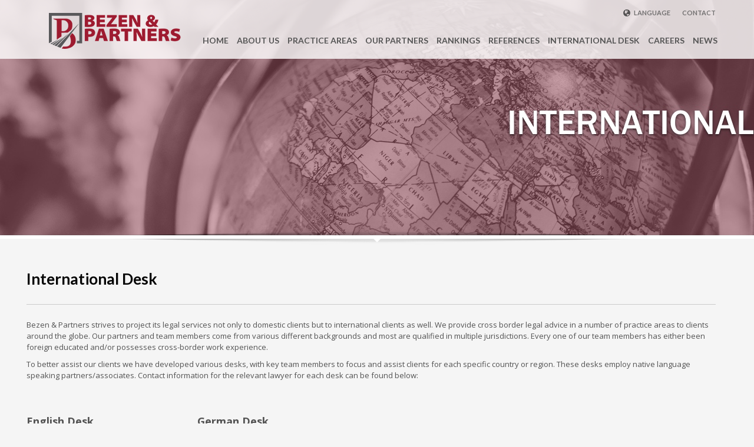

--- FILE ---
content_type: text/html; charset=UTF-8
request_url: https://www.bezenpartners.com/international-desk.php
body_size: 5568
content:
<div style="display: none!important">
﻿</div>
<!doctype html>
<!--[if IE 7 ]>    <html lang="en-gb" class="isie ie7 oldie no-js" prefix="og: http://ogp.me/ns#"> <![endif]-->
<!--[if IE 8 ]>    <html lang="en-gb" class="isie ie8 oldie no-js" prefix="og: http://ogp.me/ns#"> <![endif]-->
<!--[if IE 9 ]>    <html lang="en-gb" class="isie ie9 no-js" prefix="og: http://ogp.me/ns#"> <![endif]-->
<!--[if (gt IE 9)|!(IE)]><!--> <html lang="en-gb" class="no-js" prefix="og: http://ogp.me/ns#"> <!--<![endif]-->
<head>
<title>Bezen & Partners | International Desk</title>
	
	<meta charset="utf-8">

		<style type="text/css">
	@media only screen and (max-width : 767px)  {
		#main_menu {
		    display: none!important;
		}
	}
	</style>
	
	<script>
	  (function(i,s,o,g,r,a,m){i['GoogleAnalyticsObject']=r;i[r]=i[r]||function(){
	  (i[r].q=i[r].q||[]).push(arguments)},i[r].l=1*new Date();a=s.createElement(o),
	  m=s.getElementsByTagName(o)[0];a.async=1;a.src=g;m.parentNode.insertBefore(a,m)
	  })(window,document,'script','https://www.google-analytics.com/analytics.js','ga');
	  ga('create', 'UA-51462980-26', 'auto');
	  ga('require', 'GTM-W3TCRNT');
	  ga('send', 'pageview');
	</script>
	
	<meta name="keywords" content="bezen, partners, law" />
	<meta name="description" content="bezen, partners, law" />
    
    <link rel="stylesheet" type="text/css" href="quform/css/base.css" />

	<link rel="stylesheet" href="css/bootstrap.css" type="text/css" />
	<link rel="stylesheet" href="addons/superfish_responsive/superfish.css" type="text/css" />
	<link rel="stylesheet" href="css/template.css?v=5" type="text/css" />
	<link rel="stylesheet" href="css/updates.css" type="text/css" />
	<link rel="stylesheet" href="css/custom.css" type="text/css" />

	<link rel="stylesheet" type="text/css" href="slick/slick.css">
  	<link rel="stylesheet" type="text/css" href="slick/slick-theme.css">

	
	<meta name="viewport" content="width=device-width, initial-scale=1.0">

	<link rel="stylesheet" href="css/responsive-devices.css" type="text/css" />
	
	<link rel="stylesheet" href="https://fonts.googleapis.com/css?family=Lato:300,400,700,900&amp;v1&mp;subset=latin,latin-ext" type="text/css" media="screen" id="google_font" />
	<link rel="stylesheet" href="https://fonts.googleapis.com/css?family=Open+Sans:400,400italic,700&amp;v1&mp;subset=latin,latin-ext" type="text/css" media="screen" id="google_font_body" />
	
	<script src="https://ajax.googleapis.com/ajax/libs/jquery/1.8.2/jquery.min.js"></script>
	<script>window.jQuery || document.write('<script src="js/jquery-1.8.2.min.js">\x3C/script>')</script>
	<script src="js/jquery.noconflict.js" type="text/javascript"></script>
	<script src="https://cdnjs.cloudflare.com/ajax/libs/modernizr/2.6.1/modernizr.min.js" type="text/javascript"></script>
	
	<link rel="shortcut icon" href="images/favicons/favicon.ico">
	
	<!--[if lte IE 9]>
		<link rel="stylesheet" type="text/css" href="css/fixes.css" />
	<![endif]-->

	<!--[if lte IE 8]>
		<script src="js/respond.js"></script>
		<script type="text/javascript"> 
		var $buoop = {vs:{i:8,f:6,o:10.6,s:4,n:9}} 
		$buoop.ol = window.onload; 
		window.onload=function(){ 
		 try {if ($buoop.ol) $buoop.ol();}catch (e) {} 
		 var e = document.createElement("script"); 
		 e.setAttribute("type", "text/javascript"); 
		 e.setAttribute("src", "http://browser-update.org/update.js"); 
		 document.body.appendChild(e); 
		} 
		</script> 
	<![endif]-->
	
	<!--[if lt IE 9]>
	  <script src="http://html5shim.googlecode.com/svn/trunk/html5.js"></script>
	<![endif]-->
	    
</head>

<body>
	<div id="fb-root"></div>
<!--	<script>(function(d, s, id) {
	var js, fjs = d.getElementsByTagName(s)[0];
	if (d.getElementById(id)) return;
	js = d.createElement(s); js.id = id;
	js.src = "http://connect.facebook.net/en_US/all.js#xfbml=1&appId=";
	fjs.parentNode.insertBefore(js, fjs);
	}(document, 'script', 'facebook-jssdk'));</script> -->
    
    
	<div id="page_wrapper">
		
		<header id="header" class="style2">
			<div class="container">

				<h1 id="logo"><a href="index.php"><img src="images/logo.png" alt="Bezen & Partners"></a></h1>
				<div class="ustPanel">
				<ul style="padding-left: 20px; padding-right: 10px;" class="topnav navRight">
				<li ><a href="contact.php">CONTACT</a></li>
				</ul>
				<ul class="topnav navRight">
					<li class="languages drop"><a href="#"><span class="icon-globe icon"></span> LANGUAGE</a>
						<div class="pPanel">
							<ul class="inner">
								<li class="active"><a href="#">ENGLISH<span class="icon-ok"></span></a></li>
                                <li><a href="https://www.bezenpartners.com/de/">DEUTSCH</a></li>
                                <li><a href="https://www.bezenpartners.com/fr/">FRENCH</a></li>
                                <li><a href="https://www.bezenpartners.com/ru/">РУССКИЙ</a></li>
                           <!-- <li><a href="#">РОССИЯ</a></li> -->
                                <li><a href="https://www.bezenpartners.com/cn/">中国</a></li>
								<li><a href="#">TÜRKÇE</a></li>
							</ul>
						</div>
					</li>
				</ul>
				</div>

                <!--
                <ul class="topnav navRight ayrac"><li><a href="#">|</a></li></ul>
                <ul class="topnav navRight"><li><a href="e-newsletter.php">E-NEWSLETTER</a></li></ul>
                <ul class="topnav navRight ayrac"><li><a href="#">|</a></li></ul>
                <ul class="topnav navRight"><li><a data-rel="prettyPhoto[login_panel]" href="#login_panel">LOGIN</a></li></ul>
                -->

				<div class="solTemizle"></div>
                
				<nav id="main_menu">
    <ul class="sf-menu clearfix">
        <li ><a href="index.php">HOME</a></li>
        <li ><a href="about-us.php">ABOUT US</a>
        <ul>
            <li ><a href="philosophy.php">PHILOSOPHY</a></li>
        </ul>
        </li>
        <li ><a href="practice-areas.php">PRACTICE AREAS</a>
        <ul>
            <li ><a href="practice-areas.php?id=1">Antitrust & Competition</a></li>
            <li ><a href="practice-areas.php?id=2">Corporate & Commercial</a></li>
            <li ><a href="practice-areas.php?id=3">Dispute Resolution</a></li>
            <li ><a href="practice-areas.php?id=13">Employment</a></li>
            <li ><a href="practice-areas.php?id=4">Energy</a></li>
            <li ><a href="practice-areas.php?id=5">Finance & Capital Markets</a></li>
            <li ><a href="practice-areas.php?id=12">IP Law & IT Law</a></li>
            <li ><a href="practice-areas.php?id=6">Infrastructure</a></li>
            <li ><a href="practice-areas.php?id=7">Mergers & Acquisitions</a></li>
            <li ><a href="practice-areas.php?id=8">Privatisation</a></li>
            <li ><a href="practice-areas.php?id=9">Real Estate</a></li>
            <li ><a href="practice-areas.php?id=11">Tax</a></li>
            <li ><a href="practice-areas.php?id=14">Trade & Customs</a></li>
            <!--<li ><a href="practice-areas.php?id=10">Nuclear</a></li>-->
        </ul>
        </li>
        <li ><a href="our-partners.php">OUR PARTNERS</a>
        <!--<ul>
            <li ><a href="partners.php">Partners</a></li>
            <li ><a href="key-people.php">Key People</a></li>
        </ul>-->
        </li>
        
        <li ><a href="rankings.php">RANKINGS</a>
        <li ><a href="references.php">REFERENCES</a></li>
        <li ><a href="international-desk.php">INTERNATIONAL DESK</a></li>
        <li ><a href="careers.php">CAREERS</a></li>
        <li ><a href="news.php">NEWS</a></li>
    </ul>
</nav>


<script>
(function ($) {
    $(document).ready(function() {
    $(".aboutMobilClick").click(function () {
    $('.practiceMobilToggle').css('display', 'none');
    var displayType = ( ! $(".aboutMobilToggle").is(':visible') ) ? 'inline-block' : 'none';
    $('.aboutMobilToggle').css('display', displayType);
    });

    $(".practiveMobilClick").click(function () {
    $('.aboutMobilToggle').css('display', 'none');
    var displayType = ( ! $(".practiceMobilToggle").is(':visible') ) ? 'inline-block' : 'none';
    $('.practiceMobilToggle').css('display', displayType);
    });
    });
})(jQuery);
</script>


<nav class="mobile-menu">
<label for="show-menu" class="show-menu"><span style="margin-left: 30px;">Menu</span><div class="hamburgericon"><img src="images/hamburger.png"></div></label>
    <input type="checkbox" id="show-menu">
    <ul id="menu" class="sf-menu clearfix">
        <li ><a href="index.php">HOME</a></li>
        <li class="mobilSubMenu"><a href="about-us.php">ABOUT US</a><span class="aboutMobilClick"><img style="width: 15px;" src="https://www.bezenpartners.com/images/bottom-icon.png"></span>
        <ul class="aboutMobilToggle">
            <li ><a href="philosophy.php">PHILOSOPHY</a></li>
        </ul>
        </li>
        <li class="mobilSubMenu"><a href="practice-areas.php">PRACTICE AREAS</a><span class="practiveMobilClick"><img style="width: 15px;" src="https://www.bezenpartners.com/images/bottom-icon.png"></span>
        <ul class="practiceMobilToggle">
            <li ><a href="practice-areas.php?id=1">Antitrust & Competition</a></li>
            <li ><a href="practice-areas.php?id=2">Corporate & Commercial</a></li>
            <li ><a href="practice-areas.php?id=3">Dispute Resolution</a></li>
            <li ><a href="practice-areas.php?id=4">Energy</a></li>
            <li ><a href="practice-areas.php?id=5">Finance & Capital Markets</a></li>
            <li ><a href="practice-areas.php?id=12">IP Law & IT Law</a></li>
            <li ><a href="practice-areas.php?id=6">Infrastructure</a></li>
            <li ><a href="practice-areas.php?id=7">Mergers & Acquisitions</a></li>
            <li ><a href="practice-areas.php?id=8">Privatisation</a></li>
            <li ><a href="practice-areas.php?id=9">Real Estate</a></li>
            <li ><a href="practice-areas.php?id=11">Tax</a></li>
            <!--<li ><a href="practice-areas.php?id=10">Nuclear</a></li>-->
        </ul>
        </li>
        <li><a href="our-partners.php">OUR PARTNERS</a>
        <!--<ul>
            <li ><a href="partners.php">Partners</a></li>
            <li ><a href="key-people.php">Key People</a></li>
        </ul>-->
        </li>
        
        <li ><a href="rankings.php">RANKINGS</a>
        <li ><a href="references.php">REFERENCES</a></li>
        <li ><a href="international-desk.php">INTERNATIONAL DESK</a></li>
        <li ><a href="careers.php">CAREERS</a></li>
        <li ><a href="news.php">NEWS</a></li>
        <li ><a href="news.php">CONTACT</a></li>
    </ul>
</nav>
			</div>
		</header>
        
                <div class="wheWeAre"></div>
        <div id="page_header" class="gradient bottom-shadow">
			<div class="bgback bg3"></div>
			
			<div class="container">
				<div class="row">
                
					<div class="span6">
                    	<!--
						<ul class="breadcrumbs fixclear">
							<li><a href="index.php">HOME</a></li>
                            							<li>INTERNATIONAL DESK</li>						</ul>
                        -->
					</div>
					<div class="span6">
						<div class="header-titles">
                        	<h2>INTERNATIONAL DESK</h2>							<!--<h4>Bezen & Partners International Desk</h4>-->
						</div>
					</div>
				</div>
			</div>
			
			<div class="shadowUP"></div>
        </div>
                
<section id="content">
	<div class="container">

<div id="mainbody">
	
	<div class="row">
<!--
<div class="span3">
	<div id="sidebar" class="sidebar-left">
<div class="widget">
<h4 class="title">Pages</h4>
<ul class="menu">
<li ><a href="practice-areas.php">Practice Areas</a></li>
<li ><a href="philosophy.php">Philosophy</a></li>
<li ><a href="key-people.php">Key People</a></li>
<li ><a href="rankings.php">Rankings</a></li>
<li ><a href="references.php">References</a></li>
<li ><a href="careers.php">Careers</a></li>
</ul>
</div>	</div>
</div>
-->
<div class="span12">
	<h1 class="page-title">International Desk</h1>
	
<p>Bezen & Partners strives to project its legal services not only to domestic clients but to international clients as well. We provide cross border legal advice in a number of practice areas to clients around the globe. Our partners and team members come from various different backgrounds and most are qualified in multiple jurisdictions. Every one of our team members has either been foreign educated and/or possesses cross-border work experience.</p>
<p>To better assist our clients we have developed various desks, with key team members to focus and assist clients for each specific country or region. These desks employ native language speaking partners/associates. Contact information for the relevant lawyer for each desk can be found below:</p><br/><br/>

	<div class="span3" style="margin-bottom:30px; margin-left: 0!important;">
			<h4>English Desk</h4>
			<div class="team_member">
				<a href="key-people_detail.php?id=3" class="grayHover" title="Detail">
					<img width="270" src="images/person/yesim-bezen.jpg" alt="">
				</a>
				<h4>Yeşim Bezen</h4>
				<h6>Senior Partner</h6>
				<h6>
				<strong style="padding-right:1px;"><img style="margin-top: -2px;" src="images/mail.png" width="14px">&nbsp;</strong> <a href="mailto:yesim.bezen@bezenpartners.com">yesim.bezen@bezenpartners.com</a><br>
				<strong><img style="margin-top: -3px;" src="images/phone.png" width="14px">&nbsp;</strong> +90 (212) 366 6804</h6>
				<div class="details">
					<div class="desc">
						<p><p>Yeşim Bezen is a qualified solicitor  (England &amp; Wales).</p>
<p>She completed her training with and was employed by a ..</p>
					</div>
					<ul class="social-icons colored fixclear">
						<!--<li class="social-twitter"><a href="#">Twitter</a></li>
						<li class="social-dribbble"><a href="#">Dribbble</a></li>
						<li class="social-facebook"><a href="#">Facebook</a></li>-->
						<a href="key-people_detail.php?id=3"><li class="btn" style="float:right;">Detail</li></a>
					</ul>
				</div>
			</div>
		</div>
		<div class="span3" style="margin-bottom:30px;">
			<h4>German Desk</h4>
			<div class="team_member">
				<a href="key-people_detail.php?id=5" class="grayHover" title="Detail">
					<img width="270" src="images/person/banu-aslan.jpg" alt="">
				</a>
				<h4>Banu Bölükemini</h4>
				<h6>Partner</h6>
				<h6>
				<strong style="padding-right:1px;"><img style="margin-top: -2px;" src="images/mail.png" width="14px">&nbsp;</strong> <a href="mailto:banu.bolukemini@bezenpartners.com">banu.bolukemini@bezenpartners.com</a><br>
				<strong><img style="margin-top: -3px;" src="images/phone.png" width="14px">&nbsp;</strong> +90 (212) 366 6809</h6>
				<div class="details">
					<div class="desc">
						<p><h4>Education</h4>
<p>Osnabrück Universität – Dipl.-Jur</p>
<p>Istanbul University – Equivalence Qualification</p>
<p>Univ..</p>
					</div>
					<ul class="social-icons colored fixclear">
						<!--<li class="social-twitter"><a href="#">Twitter</a></li>
						<li class="social-dribbble"><a href="#">Dribbble</a></li>
						<li class="social-facebook"><a href="#">Facebook</a></li>-->
						<a href="key-people_detail.php?id=5"><li class="btn" style="float:right;">Detail</li></a>
					</ul>
				</div>
			</div>
		</div>
		
			
</div>

	</div>
	
</div>

	</div>
</section>


<footer id="footer">
	<div class="container">
		<div class="row">
			<div class="span2">
				<h3 class="m_title">PAGES</h3>
				<ul class="menu">
					<li><a href="about-us.php">About Us</a></li>
					<li><a href="practice-areas.php">Practice Areas</a></li>
					<li><a href="philosophy.php">Philosophy</a></li>
					<li><a href="our-partners.php">Our Partners</a></li>
					<li><a href="rankings.php">Rankings</a></li>
					<li><a href="references.php">References</a></li>
					<li><a href="careers.php">Careers</a></li>
					<li><a href="contact.php">Contact</a></li>
				</ul>
			</div>
            <div class="span3">
				<h3 class="m_title">PRACTICE AREAS</h3>
				<ul class="menu">
		            <li><a href="practice-areas.php?id=1">Antitrust & Competition</a></li>
		            <li><a href="practice-areas.php?id=2">Corporate & Commercial</a></li>
		            <li><a href="practice-areas.php?id=3">Dispute Resolution</a></li>
		            <li><a href="practice-areas.php?id=13">Employment</a></li>
		            <li><a href="practice-areas.php?id=4">Energy</a></li>
		            <li><a href="practice-areas.php?id=5">Finance & Capital Markets</a></li>
		            <li><a href="practice-areas.php?id=12">IP Law & IT Law</a></li>
		            <li><a href="practice-areas.php?id=6">Infrastructure</a></li>
		            <li><a href="practice-areas.php?id=7">Mergers & Acquisitions</a></li>
		            <li><a href="practice-areas.php?id=8">Privatisation</a></li>
		            <li><a href="practice-areas.php?id=9">Real Estate</a></li>
		            <li><a href="practice-areas.php?id=11">Tax</a></li>
					<li><a href="practice-areas.php?id=14">Trade & Customs</a></li>
                    
					
				</ul>
			</div>
			<div class="span4">
				<div class="newsletter-signup">
					<h3 class="m_title">NEWSLETTER SIGNUP</h3>
					<p>By subscribing to our mailing list you will always be up to date with the latest news from us.</p>
                    <form class="quform" action="quform/process.php" id="newsletter_subscribe" name="newsletter_form" method="post" enctype="multipart/form-data" onclick="">
                            <div class="quform-elements">
                                <div class="quform-input" style="float:left;">
                                    <input id="email" type="text" name="email" placeholder="your.address@email.com" />
                                </div>
                                    <button type="submit" name="submit" id="nl-submit" value="Send"><span><em>JOIN US</em></span></button>
                           <div class="quform-loading-wrap"><span class="quform-loading"></span></div>
                           </div>
                    </form>
				</div>
				  <section class="regular slider">
				  	<div>
				      <a target="_blank" href="https://www.mondaq.com/content/awards.asp?id=5462BC8F-5179-4B3A-9F0C-4408851EEA4C"><img src="images/mondaq.jpg"></a>
				    </div>
				    <div>
				      <img src="images/carousel/iflr1000-2017.jpg">
				    </div>
				    <div>
				      <img src="images/carousel/lawyer-europoeanawards-thompson-logo.jpg">
				    </div>
				    <div>
				      <img src="images/carousel/Legal-500-EMEA2.jpg">
				    </div>
				    <div>
				      <img src="images/carousel/Legal-Business.jpg">
				    </div>
				  </section>
			</div>
			<div class="span3" style="margin-left: 25px; width: 275px;">
				<div class="contact-details">
					<h3 class="m_title">GET IN TOUCH</h3>
					<p><strong>P.</strong> +90 (212) 366 6868<br />
					<strong>F.</strong> +90 (212) 345 1026<br />
					<strong>E.</strong> <a href="mailto:info@bezenpartners.com">info@bezenpartners.com</a><br></p>
                    <p><strong>A.</strong> Dereboyu Cad. Bilim Sok.<br>&nbsp;&nbsp;&nbsp;&nbsp;&nbsp;Sun Plaza No: 5 Kat: 21<br>&nbsp;&nbsp;&nbsp;&nbsp;&nbsp;Maslak 34398 İstanbul / TURKEY</p>
					<p><a href="https://goo.gl/maps/4NzdKLvvHFRbpMd7A" target="_blank" class="map-link"><span class="icon-map-marker icon-white"></span> Open in Google Maps</a></p>
				</div>
			</div>
		</div>
		
		<div class="row">
			<div class="span12">
				<div class="bottom fixclear">
					<ul class="social-icons fixclear">
						<li class="title">GET SOCIAL</li>
						<li class="social-linkedin"><a href="https://www.linkedin.com/company/bezen-&-partners?report%2Esuccess=KJ_KkFGTDCfMt-A7wV3Fn9Yvgwr02Kd6AZHGx4bQCDiP6-2rfP2oxyVoEQiPrcAQ7Bf">Linkedin</a></li>
						<li class="social-twitter"><a href="https://twitter.com/BezenPartners">Twitter</a></li>
					</ul>
					<div class="copyright">
						<a href="index.php"><img src="images/logo2.png" alt="" /></a>
						<p>Copyright &copy; 2016. All Rights Reserved.<br>
						<a target="_blank" title="web tasarım" href="https://www.btkare.com">Web Tasarım</a> Btkare</p>
					</div>
				</div>
			</div>
		</div>
		
	</div>
</footer>
        
    </div>
	
    <a href="#" id="totop">TOP</a>




<script type="text/javascript" src="js/bootstrap.min.js"></script>
<script type="text/javascript" src="js/plugins.js"></script>
<script type="text/javascript" src="addons/superfish_responsive/superfish_menu.js"></script>


<script type="text/javascript" src="js/kalypso_script.js?v=1"></script>


<script type="text/javascript" src="quform/js/jquery-1.8.3.min.js"></script>
<script type="text/javascript" src="quform/js/plugins.js"></script>
<script type="text/javascript" src="quform/js/scripts.js"></script>


<script src="https://code.jquery.com/jquery-2.2.0.min.js" type="text/javascript"></script>
<script src="slick/slick.js" type="text/javascript" charset="utf-8"></script>
<script type="text/javascript">
$(document).on('ready', function() {
  $(".regular").slick({
    dots: true,
    infinite: true,
    slidesToShow: 2,
    slidesToScroll: 2,
    autoplay: true,
  	autoplaySpeed: 2000,
  });

});
</script>

<!-- Global site tag (gtag.js) - Google Analytics -->
<script async src="https://www.googletagmanager.com/gtag/js?id=UA-51462980-26"></script>
<script>
  window.dataLayer = window.dataLayer || [];
  function gtag(){dataLayer.push(arguments);}
  gtag('js', new Date());

  gtag('config', 'UA-51462980-26');
</script>
</body>
</html>


--- FILE ---
content_type: text/html; charset=UTF-8
request_url: https://www.bezenpartners.com/php_helpers/date.php
body_size: -216
content:
Sunday Jan 18th, 2026

--- FILE ---
content_type: text/css
request_url: https://www.bezenpartners.com/css/updates.css
body_size: 627
content:
/*
Title:   UPDATES Css File
Author:  http://themeforest.net/user/hogash // Marius Hogas
This is  where the updates will be located  */

/* MENU CHASER STYLES */
.chaser {background:#111; background:rgba(0,0,0,0); padding:0; position:fixed; left:0; right:0; top:0; width:100%; z-index: 9999;}
.chaser .row {margin-bottom:0;}
.chaser ul.sf-menu {float:none; display:block;}
.chaser ul.sf-menu > li {float:left;}
.chaser ul.sf-menu li a {color:#ddd; font-size:12px; line-height:1; padding:7px 25px 7px 15px;
-webkit-transition: all 0.2s ease-out; -moz-transition: all 0.2s ease-out; -o-transition: all 0.2s ease-out; -ms-transition: all 0.2s ease-out; transition: all 0.2s ease-out;}
.chaser ul.sf-menu li a.sf-with-ul {}
.chaser ul.sf-menu li .sf-sub-indicator {top:7px; background-image:url(../images/arrows-ffffff.png);}
.chaser ul.sf-menu li.sfHover > a,
.chaser ul.sf-menu li:hover > a,
.chaser ul.sf-menu li a:hover {color:#fff; background:#000;}
.chaser ul.sf-menu li ul { background:#111; background:rgba(0,0,0,0.75); width:13em !important; }
.chaser ul.sf-menu li li:hover ul,
.chaser ul.sf-menu li li.sfHover ul {left:13.1em !important;}
.chaser ul.sf-menu li:hover ul,
.chaser ul.sf-menu li.sfHover ul {top: 26px;padding-bottom: 5px;}
.chaser ul.sf-menu li li:hover ul,
.chaser ul.sf-menu li li.sfHover ul {top:0;}

/* BOXED VERSION */
body.boxed {background:#fff url(../images/patterns/pat1.png);}
body.boxed #page_wrapper {width:1200px; border-left: 3px solid #fff; border-right: 3px solid #fff; margin:0 auto; background:#f5f5f5; box-shadow: 0 0 10px rgba(0, 0, 0, 0.4);}



/* TOOLTIP FADE */
.fade {opacity: 0; -webkit-transition: opacity 0.15s linear; -moz-transition: opacity 0.15s linear; -o-transition: opacity 0.15s linear; transition: opacity 0.15s linear; }
.fade.in { opacity: 1; }


@media (max-width: 767px) {
	.chaser {display:none !important;}
}

/* Updates 1.2 */


/* Updates 1.2 */

#action_box {max-height: 100px;}
#twitterFeed .timePosted {display:inline-block; color:#9d9d9d; padding-left:10px; border-left:1px solid #707070; font-size:11px; position:absolute; right: 15px; top: 15px; bottom: 15px; width: 45px; vertical-align: middle;line-height: 1;}
#sidebar ul.menu li > ul {list-style:none;}

/* activate sidebar submenu show animation - simply uncomment these 2 rules below:
#sidebar ul.menu li > ul {height:0; overflow:hidden; -webkit-transition: all 0.2s ease-out; -moz-transition: all 0.2s ease-out; -o-transition: all 0.2s ease-out; -ms-transition: all 0.2s ease-out; transition: all 0.2s ease-out;}
#sidebar ul.menu li:hover > ul {display: block; height:200px;}
*/



--- FILE ---
content_type: text/css
request_url: https://www.bezenpartners.com/css/custom.css
body_size: 1566
content:
/* EDİTLEDİĞİMİZ CSS BAŞLANGIÇ */

.iletisimBilgileri strong {
	width:62px;
	display:inline-block;
}
.iletisimBilgileri span {
    float: right;
}

.solTemizle {
	clear:right;
}

.query_rule {color:#000;}

.bilgiler {
    padding-top: 12px;
    font-size: 12px;
    margin-left: 10px;
}

.details.fixclear {
  margin-bottom: 30px;
  min-height: 105px !important;
}

.boslukPadding {
	width:100%; padding:30px 0;
}

.MarginBottom0 {
	margin-bottom: 0px!important;
}

.Margin0 {
	margin:0px!important;
}

.with100yuz {
	width:100%;
}

@media only screen 
and (min-width : 1024px)  {
.team_member {
    min-height: 420px;
}
}


[class*="span"] {
    margin-left: 20px !important;
}


.newsListP {
  height: 210px!important;
}

.newsListDiv .product-list-item .image {
  min-height: 194px!important;
  line-height: 194px!important;
}

.newsListDiv {
    height: 455px!important;
}



@media only screen 
and (max-width : 1200px)  {
.newsListP {
  height: 240px!important;
}

.newsListDiv {
  width: 292px!important;
}

.newsListDiv .product-list-item .image {
  min-height: 151px!important;
  line-height: 151px!important;
}
.newsListDiv {
    height: 445px!important;
}
}



@media only screen 
and (max-width : 979px)  {
.newsListDiv {
  width: 330px!important;
}
.newsListDiv {
    height: 465px!important;
}
}


.mobildeGoster {
  display: none;
}


@media only screen 
and (max-width : 767px)  {
[class*="span"] {
    margin-left: 0px!important;
}
.newsListDiv {
    width: 370px!important;
    margin: 0 auto!important;
}
.newsListDiv {
    height: 485px!important;
}
.mobilMargin0 {
  margin: 0!important;
}

.mobildeGizle {
  display: none;
}

.mobildeGoster {
  display: block;
}

#page_header {
    min-height: 120px!important;
}

#page_header .container {
    padding-top: 0px!important;
}

}



@media only screen 
and (max-width : 767px)  {

.newsListDiv {
    width: 100%!important;
    margin: 0 auto!important;
}

}


.newsIcon {
    text-align: center;
}

.newsIcon img {
    padding-bottom: 5px;
    cursor: pointer;
}

.newsIcon span {
  cursor: pointer;
}

.mobile-menu {
  display: none!important;
}




@media only screen and (max-width : 767px)  {
h1#logo {
    width: 100%;
    text-align: center;
}
header.style2 #logo a {
    padding-top: 30px!important;
    padding-bottom: 0px;
}
.mobile-menu {
  display: inline!important;
}
.ustPanel ul:nth-child(2) {
    float: right;
    margin: 0 25px 5px 0!important
}
.ustPanel ul:nth-child(1) {
    float: none!important;
    color: #fff;
}
.ustPanel ul:nth-child(1) a {
    display: none;
}
.ustPanel ul:nth-child(1) {
    float: none!important;
}
.topnav.navRight {
    margin-right: 28px!important;
}
}


.mobile-menu {
  display:block;
  width:100%;
background: #8aa8bd/*e0b88f/*c99393/*e5d1a4/*dcc591/*EFD3A3*/;
line-height: 1.6em;
font-weight: 400;
width:100%;
text-align:center;
  position: relative;
  margin:0 auto;
}
/*Strip the ul of padding and list styling*/
.mobile-menu ul {
  list-style-type:none;
  margin: 0 auto;
  padding-left:0;
  text-align:center;
  width:100%;
  position: absolute;
  background: #acacac;
}

/*Create a horizontal list with spacing*/
.mobile-menu li {
  display:inline-block;
  /*float: left;
  margin-right: 1px;*/
}

/*Style for menu links*/
.mobile-menu li a {
  display:block;
  min-width:140px;
  text-align: center;
  font-family: "Helvetica Neue", Helvetica, Arial, sans-serif;
  color: #fff;
  text-transform:uppercase;
  background: #58585a;
  text-decoration: none;
  padding: 10px 0;  
-webkit-transition: all 0.4s ease 0s;
-moz-transition: all 0.4s ease 0s;
-ms-transition: all 0.4s ease 0s;
-o-transition: all 0.4s ease 0s;
transition: all 0.4s ease 0s;
}

/*Hover state for top level links*/
.mobile-menu li:hover a {
    background-color: #838383;
}

/*Style for dropdown links*/
.mobile-menu li:hover ul a {
    background: #f3f3f3;
    color: #2f3036;
    line-height: 20px;
}

/*Hover state for dropdown links*/
.mobile-menu li:hover .mobile-menu ul a:hover {
  color: #4db3ff;
}

/*Hide dropdown links until they are needed*/
.mobile-menu li ul {
  display: none;
}

/*Make dropdown links vertical*/
.mobile-menu li ul li {
  display: block;
  float: none;
}



/*Style 'show menu' label button and hide it by default*/
.mobile-menu .show-menu {
  text-decoration: none;
  color: #fff;
  background: #9e1b30;
  text-align: center;
  padding: 10px 15px;
  display: none;
  cursor: pointer;
  text-transform: uppercase;
  margin-bottom: 0!important;
}


/*Hide checkbox*/
.mobile-menu input[type=checkbox]{
    display: none;
}

/*Show menu when invisible checkbox is checked*/
.mobile-menu input[type=checkbox]:checked ~ #menu{
    display: block;
}


.hamburgericon {
    width: 20px;
    float: right;
    margin-right: 10px;
    margin-top: -1px;
}

/*Responsive Styles*/

@media screen and (max-width : 800px){
  .mobile-menu .lines {
    border-bottom: 15px double #f8f8f8; 
    border-top: 5px solid #f8f8f8; 
    content:"";
    height: 5px; 
    width:20px;
    padding-right:15px;
  float: right;
}
  /*Make dropdown links appear inline*/
  .mobile-menu ul {
    position: static;
    display: none;
  }
  /*Create vertical spacing*/
  .mobile-menu li {
    margin-bottom: 1px;
  }
  /*Make all menu links full width*/
  .mobile-menu ul li, .mobile-menu li a {
    width: 100%;
  }
  /*Display 'show menu' link*/
  .mobile-menu .show-menu {
    display:block;
  }
}

.mobilSubMenu span {
    position: absolute;
    right: 0;
    top: 0;
    width: 72px;
    height: 40px;
    color: #fff;
    line-height: 35px;
}

.sfHover ul {
    display: inline!important;
    visibility: visible!important;
}


.practiceMobilToggle {
    -webkit-animation: mymove infinite; /* Safari 4.0 - 8.0 */
    -webkit-animation-duration: 3s; /* Safari 4.0 - 8.0 */
    animation: mymove infinite;
    animation-duration: 3s;
}

#printableArea br {
    display: none!important;
}

#printableArea br {
    display: none!important;
}

#printableArea p {
    margin-top: 15px;
    margin-bottom: 15px;
}

/* EDİTLEDİĞİMİZ CSS BİTİŞ */





--- FILE ---
content_type: text/plain
request_url: https://www.google-analytics.com/j/collect?v=1&_v=j102&a=606259311&t=pageview&_s=1&dl=https%3A%2F%2Fwww.bezenpartners.com%2Finternational-desk.php&ul=en-us%40posix&dt=Bezen%20%26%20Partners%20%7C%20International%20Desk&sr=1280x720&vp=1280x720&_u=KGBAAEADQAAAACAAI~&jid=1621982303&gjid=1423404830&cid=292293347.1768758363&tid=UA-51462980-26&_gid=37298911.1768758363&_r=1&_slc=1&z=343936920
body_size: -479
content:
2,cG-6Z91JYFX6B

--- FILE ---
content_type: application/javascript
request_url: https://www.bezenpartners.com/js/kalypso_script.js?v=1
body_size: 3544
content:
/*
Title:   Main JS Scripts file dedicated to this template
Author:  http://themeforest.net/user/hogash // Marius Hogas  */

var domainroot="http://hogash.com/demo/kalypso_html/"; // Specify your domain below. The search results will only be made for your website

var hasChaser = 1;			// Enable Chaser menu (open on scroll) ?   1 - Yes / 0 - No

;(function($){
	
	if(hasChaser == 1) {
		$(window).load(function(){
			var doc = $(document), 
				win = $(window), chaser, forch,
				forchBottom, visible;
			function shown() { visible = true; }
			function hidden() { visible = false; }
			chaser = $('#main_menu ul.sf-menu').clone().hide()
				.appendTo(document.body)
				.wrap("<div class='chaser'><div class='container'><div class='row'><div class='span12'></div></div></div></div>");
			forch = $('#content').first();
			forchBottom = forch.offset().top + 2;
			hidden();
			win.on('scroll', function () {
				var top = doc.scrollTop();
				if (!visible && top > forchBottom) {
					//chaser.slideDown(300, shown);
					chaser.fadeIn(300, shown);
				} else if (visible && top < forchBottom) {
					//chaser.slideUp(200, hidden);
					chaser.fadeOut(200, hidden);
				}
			});
			/* Activate Superfish Menu for Chaser */
			$('.chaser ul.sf-menu').supersubs({ minWidth: 12, maxWidth: 27, extraWidth: 1}).superfish({delay:250, dropShadows:false, autoArrows:true, speed:300});
		});
	}

	$(document).ready(function(e) {
		
		// activate placeholders for older browsers
        $('input, textarea').placeholder();
		
		/* Activate Superfish Menu */
		var sfDelay = 200;
		if($('html').hasClass('isie'))
			sfDelay = 300;
		$('#main_menu > ul')
		.supersubs({ 
            minWidth:    12,   // minimum width of sub-menus in em units 
            maxWidth:    27,   // maximum width of sub-menus in em units 
            extraWidth:  1     // extra width can ensure lines don't sometimes turn over 
        }).superfish({
			delay:sfDelay,
			dropShadows:false,
			autoArrows:true,
			speed:300
		}).mobileMenu({
			switchWidth: 1025,
			topOptionText: document.mobileMenuText,
			indentString: '&nbsp;&nbsp;&nbsp;'
		});
		
		// --- search panel
		var searchBtn = $('#search').children('.searchBtn'),
			searchPanel = searchBtn.next(),
			searchP = searchBtn.parent();
		searchBtn.click(function(e){
			e.preventDefault();
			var _t = $(this);
			if(!_t.hasClass('active')) {
				_t.addClass('active')
				.find('span')
				.removeClass('icon-search icon-white')
				.addClass('icon-remove');
				searchPanel.show();
			} else {
				_t.removeClass('active')
				.find('span')
				.addClass('icon-search icon-white')
				.removeClass('icon-remove');
				searchPanel.hide();
			}
		}); // searchBtn.click //
		$(document).click(function(){
			searchBtn.removeClass('active')
				.find('span')
				.addClass('icon-search icon-white')
				.removeClass('icon-remove');
			searchPanel.hide(0);
		});
		searchP.click(function(event){
			event.stopPropagation();
		});
		// --- end search panel

		/* sliding panel toggle (support panel) */
		var sliding_panel = $('#sliding_panel');
		$('#open_sliding_panel').toggle(function(e){
			e.preventDefault();
			sliding_panel.animate({  height:130 }, {duration:100, queue:false, easing:'easeOutQuint'});
			$(this).addClass('active');
		}, function(){
			sliding_panel.animate({  height:0 }, {duration:100, queue:false, easing:'easeOutQuint'});
			$(this).removeClass('active');
		});
		// --- end sliding panel
		
		/* scroll to top */
        function totop_button(a) {
            var b = $("#totop");
            b.removeClass("off on");
            if (a == "on") { b.addClass("on") } else { b.addClass("off") }
        }
        window.setInterval(function () {
            var b = $(this).scrollTop();
            var c = $(this).height();
            if (b > 0) { var d = b + c / 2 } else { var d = 1 }
            if (d < 1e3) { totop_button("off") } else { totop_button("on") }
        }, 300);
		
        $("#totop").click(function (e) {
            e.preventDefault();
            $('body,html').animate({scrollTop:0},800, 'easeOutExpo');
        });
		// --- end scroll to top
		
		// activate tooltips
		$('*[data-rel="tooltip"], *[rel="tooltip"]').tooltip();
		
		//activate collapsible accordions
		$(".collapse").collapse();

		// LOAD DATA INTO THE CURRENT-DATE DIV
		$.ajax({
		  url: "php_helpers/date.php",
		  success: function(data){
			$("#current-date").html(data);
		  }
		});
		
		
		// PREPARE THE NEWSLETTER AND SEND DATA TO MAILCHIMP
		$('#newsletter_subscribe').submit(function() {
			$.ajax({
				url: 'php_helpers/newsletter_subscribe.php',
				type: 'POST',
				data: {
					email: $('#nl-email').attr('value'),
					yname: 'Kalypso Template User' // Change here with something different
				},
				success: function(data){
					$('#result').html(data).css('color', 'green');
				},
				error: function() {
					$('#result').html('Sorry, an error occurred.').css('color', 'red');
				}
			});
			return false;
		});
		
	});	// doc.ready end //
	
	$(window).load(function(){
		
		/*
		* ### HOW TO CREATE A VALID ID TO USE: ### 
		* Go to www.twitter.com and sign in as normal, go to your settings page. 
		* Go to Widgets on the left hand side. 
		* Create a new widget for what you need eg user timeline or search etc.  
		* Feel free to check exclude replies if you dont want replies in results. 
		* Now go back to settings page, and then go back to widgets page, you should 
		* see the widget you just created. Click edit. 
		* Now look at the URL in your web browser, you will see a long number like this: 
		* 345735908357048478 
		* Use this as your ID below instead! 
		*/
		
		if($('body').hasClass('slider_fixed')) {
			
			//$('.slider_fixed #slideshow').
			$('.inner-page').css({'top':(parseInt($('.slider_fixed #slideshow .item').first().css('height'))-10)+'px', 'background-color': $('body').css('background-color')});
		}
		var pageLoading = $("#page-loading");
		if(pageLoading.length > 0){
			setTimeout(function() {
				pageLoading.fadeOut();
			}, 1000);
		}
		
		$('.hoverBorder').each(function(index, element) {
            $(this).find('img').wrap('<span class="hoverBorderWrapper"/>').after('<span class="theHoverBorder"></span>');
        });
		
		//grayscale effect
	    var grayHover = $('.grayHover'),
	        grayHoverImg = grayHover.find('img'),
	        spd = 200;
		
	    grayHoverImg.each(function(){
	        var el = $(this);
			el.parent().css({width:el.width(), height:el.height()});
	        el.clone().addClass('grayscale').css({"z-index":"998","opacity":"0"}).insertBefore(el).queue(function(){
	            var el = $(this);
	            el.dequeue();
	        });
	        this.src = grayscale(this.src);
	        el.css({"top":"-"+ el.height() +"px"});
	    });
	    grayHover.mouseover(function(){
	        $(this).find('img:first').animate({opacity:1}, {queue:false, duration: spd});
	    });
	    grayHover.mouseout(function(){
	        $(this).find('img.grayscale').animate({opacity:0}, {queue:false, duration: spd});
	    }); // end grayscale efect
		
		// hover effect
		$('.hover_effect').each(function(){
			var hoverLink = $(this),
				hoverLinkImg = hoverLink.find('img'),
				hoverLinkTitle = hoverLink.attr('title');
			hoverLink.css({'width':hoverLinkImg.width(), 'height':hoverLinkImg.height()}).append("<span class=\"title\">"+hoverLinkTitle+"</span>");
		});
		
		//hoverlink
		$("a.hoverLink").each(function(index, element) {
            var $t = $(this),
				dtype = $t.data('type'),
				img = $t.find('img'),
				sp = 'fast',
				app = '<span class="icon_wrap"><span class="icon '+dtype+'"></span></span>';
			$t.append(app);
			
			$t.hover(function(){
				img.animate({'opacity': 0.5}, sp);
				$t.find('.icon_wrap').animate({'opacity': 1}, sp);
			}, function(){
				img.animate({'opacity': 1}, sp);
				$t.find('.icon_wrap').animate({'opacity': 0}, sp);
			});
        });
		
	});
	
})(jQuery);

var sP = jQuery.noConflict(),
	sparkles_container = sP(document.getElementById("sparkles"));
var Spark=function(){var a=this;this.b="images/sparkles/";this.s=["spark.png","spark2.png","spark3.png","spark4.png","spark5.png","spark6.png"];this.i=this.s[this.random(this.s.length)];this.f=this.b+this.i;this.n=document.createElement("img");this.newSpeed().newPoint().display().newPoint().fly()};Spark.prototype.display=function(){sP(this.n).attr("src",this.f).css("position","absolute").css("z-index",this.random(-3)).css("top",this.pointY).css("left",this.pointX);sparkles_container.append(this.n);return this};Spark.prototype.fly=function(){var a=this;sP(this.n).animate({top:this.pointY,left:this.pointX},this.speed,"linear",function(){a.newSpeed().newPoint().fly()})};Spark.prototype.newSpeed=function(){this.speed=(this.random(10)+5)*1100;return this};Spark.prototype.newPoint=function(){this.pointX=this.random(sparkles_container.width());this.pointY=this.random(sparkles_container.height());return this};Spark.prototype.random=function(a){return Math.ceil(Math.random()*a)-1};sP(function(){if(sP.browser.msie&&sP.browser.version<9){return}var a=40;var b=[];for(i=0;i<a;i++){b[i]=new Spark()}});
 
function grayscale(src) {
      
	var canvas = document.createElement('canvas');
	var ctx = canvas.getContext('2d');
	var imgObj = new Image();
	imgObj.src = src;
	canvas.width = imgObj.width;
	canvas.height = imgObj.height;
	ctx.drawImage(imgObj, 0, 0);
	var imgPixels = ctx.getImageData(0, 0, canvas.width, canvas.height);
	for(var y = 0; y < imgPixels.height; y++){
		for(var x = 0; x < imgPixels.width; x++){
			var i = (y * 4) * imgPixels.width + x * 4;
			var avg = (imgPixels.data[i] + imgPixels.data[i + 1] + imgPixels.data[i + 2]) / 3;
			imgPixels.data[i] = avg;
			imgPixels.data[i + 1] = avg;
			imgPixels.data[i + 2] = avg;
		}
	}
	ctx.putImageData(imgPixels, 0, 0, 0, 0, imgPixels.width, imgPixels.height);
	return canvas.toDataURL();
   
}

function Gsitesearch(curobj){
	curobj.q.value="site:"+domainroot+" "+curobj.qfront.value
}